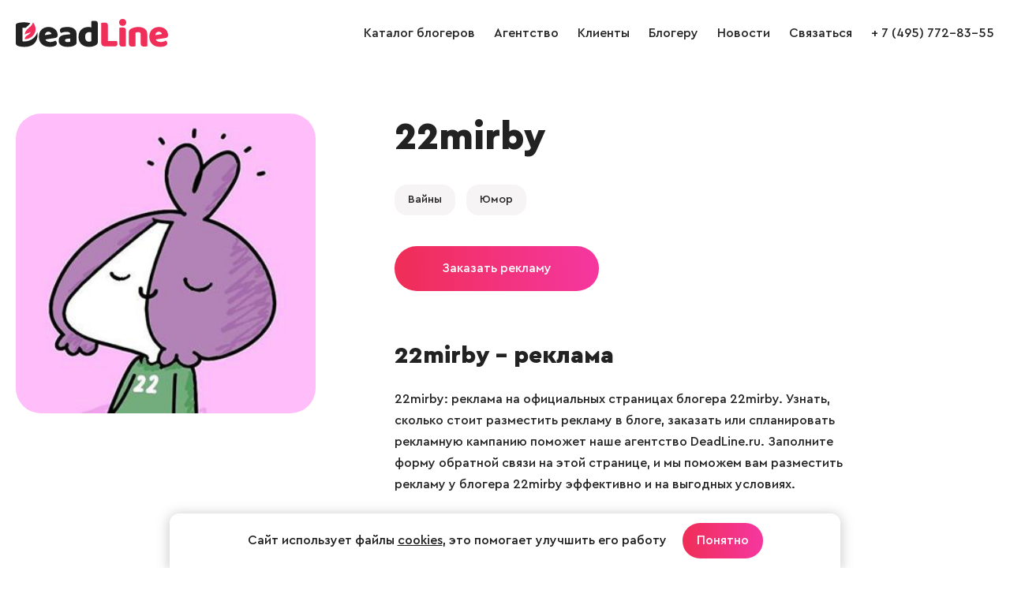

--- FILE ---
content_type: text/html; charset=windows-1251
request_url: https://www.deadline.ru/bloggers/22mirby/
body_size: 4277
content:
  <!DOCTYPE html>
<html lang="ru">
<head>
<meta name="apple-mobile-web-app-capable" content="yes" />
<meta name="apple-mobile-web-app-status-bar-style" content="default" />
<meta name="viewport" content="user-scalable=no, width=device-width" />
<meta http-equiv="content-type" content="text/html; charset=windows-1251" />
<title>22mirby – Instagram блогер на DeadLine.ru</title>

<meta name="keywords" content="22mirby, блогер 22mirby, 22mirby реклама, блогер 22mirby, 22mirby блогер"/>
<meta name="description" content="Блогер 22mirby – реклама на официальных страницах блогера 22mirby. Узнать, сколько стоит разместить рекламу у блогера, заказать или спланировать рекламную кампанию поможет наше агентство DeadLine.ru. Блогер 22mirby: стоимость размещения рекламы в блоге, подписчики, фото, новые записи на странице."/>

<link rel="icon" href="https://www.deadline.ru/favicon.ico" type="image/x-icon">
<link rel="icon" href="https://www.deadline.ru/favicon.svg" type="image/svg+xml">
<link rel="stylesheet" media="all" href="https://www.deadline.ru/css/body.new.css?v=1.13" type="text/css" />
<script type="text/javascript" src="https://www.deadline.ru/js/jquery_1.11.3.js?v=1"></script>
<script type="text/javascript" src="https://www.deadline.ru/js/slick.min.js?v=1"></script>
<script type="text/javascript" src="https://www.deadline.ru/js/scripts.new.js?v=1.6"></script>
<script type="text/javascript" src="https://www.deadline.ru/js/jquery.addtocopy.min.js"></script>
<link rel="stylesheet" href="https://www.deadline.ru/js/fancybox/jquery.fancybox.css" type="text/css" media="screen"/>
<script type="text/javascript" src="https://www.deadline.ru/js/fancybox/jquery.fancybox.pack.js"></script>
<script src="https://www.deadline.ru/js/bb.js?v=1"></script>
</head>
<body id="body_id">


  <div style="position:absolute;">

  <noindex>
      <!--LiveInternet counter--><script type="text/javascript">
          new Image().src = "//counter.yadro.ru/hit?r"+
          escape(document.referrer)+((typeof(screen)=="undefined")?"":
          ";s"+screen.width+"*"+screen.height+"*"+(screen.colorDepth?
          screen.colorDepth:screen.pixelDepth))+";u"+escape(document.URL)+
          ";h"+escape(document.title.substring(0,150))+
          ";"+Math.random();</script><!--/LiveInternet-->
          
      <!-- Yandex.Metrika counter -->
      <script type="text/javascript" >
          (function (d, w, c) {
              (w[c] = w[c] || []).push(function() {
                  try {
                      w.yaCounter48743087 = new Ya.Metrika({
                          id:48743087,
                          clickmap:true,
                          trackLinks:true,
                          accurateTrackBounce:true
                      });
                  } catch(e) { }
              });

              var n = d.getElementsByTagName("script")[0],
                  s = d.createElement("script"),
                  f = function () { n.parentNode.insertBefore(s, n); };
              s.type = "text/javascript";
              s.async = true;
              s.src = "https://mc.yandex.ru/metrika/watch.js";

              if (w.opera == "[object Opera]") {
                  d.addEventListener("DOMContentLoaded", f, false);
              } else { f(); }
          })(document, window, "yandex_metrika_callbacks");
      </script>
      <noscript><div><img src="https://mc.yandex.ru/watch/48743087" style="position:absolute; left:-9999px;" alt="" /></div></noscript>
      <!-- /Yandex.Metrika counter -->      
  </noindex>

</div>
<div class="page-width">

  <header class="site-header" role="banner">
    
    <div class="page-bl">
      <div class="logo-wrap">
        <a class="logo" href="/"></a>
      </div>

      <span class="mobile-sbm"><i></i></span>

      <div class="site-nav-wrap">
        <ul class="site-nav">
          <li>
            <a href="https://www.deadline.ru/bloggers/" data-id="0">Каталог блогеров</a>
          </li>
          <li>
            <a href="https://www.deadline.ru/#about" data-id="about">Агентство</a>
          </li>
          <li>
            <a href="https://www.deadline.ru/#clients" data-id="clients">Клиенты</a>
          </li>
          <li>
            <a class="js-popup-show" href="#" data-name="popup-join-bloggers">Блогеру</a>
          </li>
          <li>
            <a href="https://www.deadline.ru/blog/" data-id="0">Новости</a>
          </li>
          <li>
            <a href="https://www.deadline.ru/#feedback_id" data-id="feedback_id" id="feedback_menu">Связаться</a>
          </li>
          <li>
            <a href="tel:+74957728355">+ 7 (495) 772-83-55</a>
          </li>
          <li class="socseti">
            <a class="socseti-vk" href="https://vk.com/deadlineru_agency" target="_blank"></a>
          </li>
        </ul>
      </div>
    </div>
  </header>


<div class="site-content" role="main">
  <section class="blogger-page view-blogger">
    <div class="page-bl">
      <div class="photo-blogger">
                <img src="https://www.deadline.ru/data/cache/2020oct/14/22/1630589_83212-543x0.jpg" alt="Блогер 22mirby" title="Блогер 22mirby">
      </div>

      <div class="desc-blogger">
        <div class="inner-blogger">
          <h1>22mirby</h1>

          
                                                  
          
          
          <div class="social-stat alt">
            <ul class="user-soc">
                                                                                                                        </ul>
          </div>

          <div class="blogger-theme-list">
                                                            
            
                          <span class="blogger-theme">
                <a href="https://www.deadline.ru/bloggers/vajny/">Вайны</a>
              </span>
                          <span class="blogger-theme">
                <a href="https://www.deadline.ru/bloggers/yumor/">Юмор</a>
              </span>
            
                      </div>

          <a class="btn-primary js-popup-show" href="#" data-name="popup-order-from-bloggers">Заказать рекламу</a>

          <div class="bloggers-news">
            <h2>22mirby – реклама</h2>
            <p>
              22mirby: реклама на официальных страницах блогера 22mirby.
              Узнать, сколько стоит разместить рекламу в блоге, заказать или спланировать рекламную кампанию поможет наше агентство DeadLine.ru.
              Заполните форму обратной связи на этой странице, и мы поможем вам разместить рекламу у блогера 22mirby эффективно и на выгодных условиях.
            </p>
          </div>
        </div>
      </div>
    </div>
  </section>

    <section class="bloggers-similar">
    <div class="page-bl">
      <h2>Похожие блогеры</h2>
      <div class="bloggers-list">
                  
<div class="bloggers-item bl">
        
  
  <a class="m-img" href="https://www.deadline.ru/bloggers/liya-stefanova/">
    <img src="https://www.deadline.ru/data/cache/2022mar/25/18/1813682_79167-410x410x.jpg" alt="Блогер Лия Стефанова" title="Блогер Лия Стефанова">
  </a>

          
  
  <div class="text">
    <a class="blogger-name" href="https://www.deadline.ru/bloggers/liya-stefanova/">Лия Стефанова</a>
    <ul class="user-soc">
                              <li class="tiktok">5.3m</li>                      
          </ul>
  </div>
</div>                  
<div class="bloggers-item bl">
        
  
  <a class="m-img" href="https://www.deadline.ru/bloggers/i-marina-nikolaj/">
    <img src="https://www.deadline.ru/data/cache/2023nov/07/16/1927550_38970-410x410x.jpg" alt="Блогер и Марина Николай" title="Блогер и Марина Николай">
  </a>

          
  
  <div class="text">
    <a class="blogger-name" href="https://www.deadline.ru/bloggers/i-marina-nikolaj/">и Марина Николай</a>
    <ul class="user-soc">
                                                    
          </ul>
  </div>
</div>                  
<div class="bloggers-item bl">
        
  
  <a class="m-img" href="https://www.deadline.ru/bloggers/i-viktoriya/">
    <img src="https://www.deadline.ru/data/cache/2021nov/16/12/1774538_67862-410x410x.jpg" alt="Блогер и Виктория" title="Блогер и Виктория">
  </a>

          
  
  <div class="text">
    <a class="blogger-name" href="https://www.deadline.ru/bloggers/i-viktoriya/">и Виктория</a>
    <ul class="user-soc">
                              <li class="tiktok">803k</li>                      
          </ul>
  </div>
</div>                  
<div class="bloggers-item bl">
        
  
  <a class="m-img" href="https://www.deadline.ru/bloggers/semya-pavlovyh/">
    <img src="https://www.deadline.ru/data/cache/2025feb/24/16/1994502_12708-410x410x.jpg" alt="Блогер Семья Павловых" title="Блогер Семья Павловых">
  </a>

          
  
  <div class="text">
    <a class="blogger-name" href="https://www.deadline.ru/bloggers/semya-pavlovyh/">Семья Павловых</a>
    <ul class="user-soc">
              <li class="vk">541k</li>                <li class="tiktok">3.1m</li>        <li class="telegram">126k</li>              
          </ul>
  </div>
</div>                  
<div class="bloggers-item bl">
        
  
  <a class="m-img" href="https://www.deadline.ru/bloggers/natalya-bochkareva/">
    <img src="https://www.deadline.ru/data/cache/2020dec/09/12/1684790_35070-410x410x.jpg" alt="Блогер Наталья Бочкарева" title="Блогер Наталья Бочкарева">
  </a>

          
  
  <div class="text">
    <a class="blogger-name" href="https://www.deadline.ru/bloggers/natalya-bochkareva/">Наталья Бочкарева</a>
    <ul class="user-soc">
                              <li class="tiktok">1.4m</li>                      
          </ul>
  </div>
</div>                  
<div class="bloggers-item bl">
        
  
  <a class="m-img" href="https://www.deadline.ru/bloggers/dmitrij-dmitrenko/">
    <img src="https://www.deadline.ru/data/cache/2020nov/07/11/1666415_25097-410x410x.jpg" alt="Блогер Дмитрий Дмитренко" title="Блогер Дмитрий Дмитренко">
  </a>

          
  
  <div class="text">
    <a class="blogger-name" href="https://www.deadline.ru/bloggers/dmitrij-dmitrenko/">Дмитрий Дмитренко</a>
    <ul class="user-soc">
                              <li class="tiktok">259k</li>                      
          </ul>
  </div>
</div>              </div>
    </div>
  </section>
  </div>

  <footer class="site-footer" role="contentinfo">
  <div class="page-bl">
    <div class="footer-copy">&copy; 2026, Deadline</div>
    <div class="footer-email">
      <a href="mailto:info@deadline.ru">info@deadline.ru</a>
    </div>
    <div class="footer-tel">
      <a href="tel:+74957728355">+ 7 (495) 772-83-55</a>
    </div>
    <div class="footer-policy">
      <a href="https://www.deadline.ru/privacy/">Политика конфиденциальности</a>
    </div>
    <div class="footer-socseti socseti">
      <a class="socseti-vk" href="https://vk.com/deadlineru_agency" target="_blank"></a>
    </div>
  </div>
</footer>

<div class="popup-join-bloggers">
  <div class="popup-join-bloggers-body">
    <div class="popup-join-bloggers-content">
      <a class="popup-join-bloggers-close js-popup-close" href="#" data-name="popup-join-bloggers">&times;</a>
      <div class="popup-join-bloggers-title">Присоединиться к блогерам агентства</div>
      <div class="popup-join-bloggers-subtitle">Оставьте ваши контакты и наш менеджер свяжется с вами</div>
      <form class="popup-join-bloggers-form" method="POST" onsubmit="return feedbackSend(this)">
        <input type="hidden" name="form" value="Присоединиться к блогерам агентства">
        <input type="hidden" name="url" value="https://www.deadline.ru/bloggers/22mirby/">
        <div class="form-input-label">
          <label>Ваше имя</label>
          <input type="text" name="fio" placeholder="Ваше имя">
        </div>
        <div class="form-input-label">
          <label>Телефон</label>
          <input type="tel" name="phone" placeholder="Телефон">
        </div>
        <div class="form-input-label">
          <label>Email</label>
          <input type="email" name="email" placeholder="Email">
        </div>
        <div class="form-input-label">
          <label>VK</label>
          <input type="text" name="vk" placeholder="VK">
        </div>
        <div class="form-input-label">
          <label>YouTube</label>
          <input type="text" name="youtube" placeholder="YouTube">
        </div>
        <div class="form-input-label">
          <label>TikTok</label>
          <input type="text" name="tiktok" placeholder="TikTok">
        </div>
        <div class="form-input-label">
          <label>Telegram</label>
          <input type="text" name="telegram" placeholder="Telegram">
        </div>
        <div class="form-input-label">
          <label>Другие соцсети</label>
          <textarea name="other_social" placeholder="Другие соцсети"></textarea>
        </div>
        <div class="form-policy">
          <input class="form-input-checkbox" type="checkbox" name="policy" id="checkbox-policy-footer" required>
          <label class="form-input-label" for="checkbox-policy-footer">
            <span>Отправляя форму даю свое согласие с <a href="https://www.deadline.ru/privacy/">Политикой конфиденциальности</a></span>
          </label>
        </div>
        <button name="button">Отправить заявку</button>
      </form>
      <div class="form-success">Ваше сообщение отправлено и скоро будет прочитано администрацией сайта!</div>
    </div>
  </div>
</div>

<div class="popup-order-from-bloggers">
  <div class="popup-order-from-bloggers-body">
    <div class="popup-order-from-bloggers-content">
      <a class="popup-order-from-bloggers-close js-popup-close" href="#" data-name="popup-order-from-bloggers">&times;</a>
      <div class="popup-order-from-bloggers-title">Заказать рекламу у блогера 22mirby</div>
      <form class="popup-order-from-bloggers-form" method="POST" onsubmit="return feedbackSend(this)">
        <input type="hidden" name="form" value="Заказать рекламу у блогера 22mirby">
        <input type="hidden" name="url" value="https://www.deadline.ru/bloggers/22mirby/">
        <div class="form-input-label">
          <label>Ваше имя</label>
          <input type="text" name="fio" placeholder="Ваше имя">
        </div>
        <div class="form-input-label">
          <label>Название компании</label>
          <input type="text" name="company" placeholder="Название компании">
        </div>
        <div class="form-input-label">
          <label>Телефон</label>
          <input type="tel" name="phone" placeholder="Телефон">
        </div>
        <div class="form-input-label">
          <label>Email</label>
          <input type="email" name="email" placeholder="Email">
        </div>
        <div class="form-input-label">
          <label>Описание задачи</label>
          <textarea name="tex" placeholder="Описание задачи"></textarea>
        </div>
        <div class="form-policy">
          <input class="form-input-checkbox" type="checkbox" name="policy" id="checkbox-policy-footer-2" required>
          <label class="form-input-label" for="checkbox-policy-footer-2">
            <span>Отправляя форму даю свое согласие с <a href="https://www.deadline.ru/privacy/">Политикой конфиденциальности</a></span>
          </label>
        </div>
        <button name="button">Отправить заявку</button>
      </form>
      <div class="form-success">Ваше сообщение отправлено и скоро будет прочитано администрацией сайта!</div>
    </div>
  </div>
</div>

<script src="https://www.deadline.ru/js/jquery.maskedinput.min.js"></script>



  <div class="info-message">
    <div class="info-message__wrap">
      <div class="info-message__text">
        Сайт использует файлы <a href="https://www.deadline.ru/privacy/">cookies</a>, это помогает улучшить его работу
      </div>

      <a class="info-message__btn btn-primary btn-default js-info-message" href="#">Понятно</a>
    </div>
  </div>

</body>
</html>
